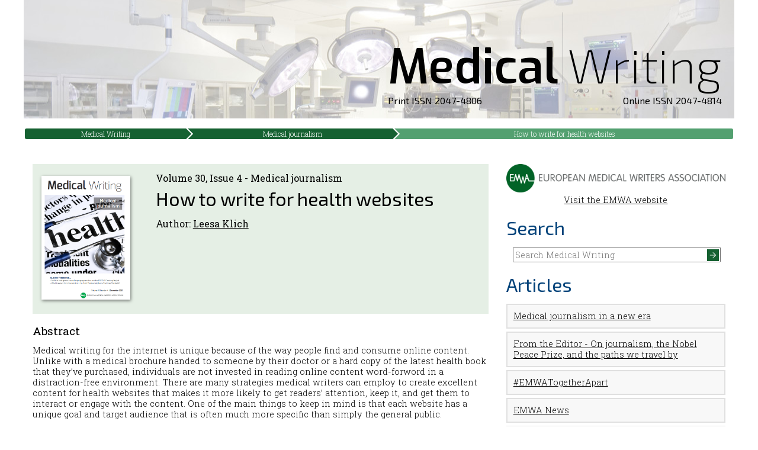

--- FILE ---
content_type: text/html; charset=utf-8
request_url: https://journal.emwa.org/medical-journalism/how-to-write-for-health-websites/
body_size: 5966
content:
<!doctype html>
<html class="no-js" lang="">
    <head>
		<!-- KSAM - GTM -->
        <!-- Google tag (gtag.js) -->
		<script async src="https://www.googletagmanager.com/gtag/js?id=G-PGWLFZMZ9N"></script>
		<script>
		  window.dataLayer = window.dataLayer || [];
		  function gtag(){dataLayer.push(arguments);}
		  gtag('js', new Date());

		  gtag('config', 'G-PGWLFZMZ9N');
		</script>
        <meta charset="utf-8">
        <meta http-equiv="x-ua-compatible" content="ie=edge">
        <title>Medical Writing | Medical journalism | How to write for health websites</title>
        <meta name="description" content="">
        <meta name="viewport" content="width=device-width, initial-scale=1">

		<link rel="apple-touch-icon" sizes="180x180" href="/favicons/Journal/apple-touch-icon.png?v=YAKzNRP79g">
		<link rel="icon" type="image/png" href="/favicons/Journal/favicon-32x32.png?v=YAKzNRP79g" sizes="32x32">
		<link rel="icon" type="image/png" href="/favicons/Journal/android-chrome-192x192.png?v=YAKzNRP79g" sizes="192x192">
		<link rel="icon" type="image/png" href="/favicons/Journal/favicon-16x16.png?v=YAKzNRP79g" sizes="16x16">
		<link rel="manifest" href="/favicons/Journal/manifest.json?v=YAKzNRP79g">
		<link rel="mask-icon" href="/favicons/Journal/safari-pinned-tab.svg?v=YAKzNRP79g" color="#146131">
		<link rel="shortcut icon" href="/favicons/Journal/favicon.ico?v=YAKzNRP79g">
		<meta name="apple-mobile-web-app-title" content="EMWA Journal">
		<meta name="application-name" content="EMWA Journal">
		<meta name="msapplication-TileColor" content="#ffffff">
		<meta name="msapplication-TileImage" content="/favicons/Journal/mstile-144x144.png?v=YAKzNRP79g">
		<meta name="msapplication-config" content="/favicons/Journal/browserconfig.xml?v=YAKzNRP79g">
		<meta name="theme-color" content="#ffffff">
	
		

		<meta name="dc.source" CONTENT="http://journal.emwa.org/" />
		<meta name="dc.publisher" CONTENT="European Medical Writers Association (EMWA)" />
		<meta name="citation_publisher" CONTENT="European Medical Writers Association (EMWA)" />
		<meta name="citation_journal_title" content="Medical Writing" />
		<meta name="citation_journal_abbrev" content="MEW" />
		<meta name="citation_title" content="How to write for health websites" />
		<meta name="dc.title" CONTENT="How to write for health websites" />
		<meta name="citation_issn" content="2047-4814" />
		<meta name="citation_volume" content="30" />
		<meta name="citation_issue" content="" />
		<meta name="citation_firstpage" content="28" />
		<meta name="citation_lastpage" content="32" />
		<meta name="citation_author" content="Leesa Klich" />
		<meta name="dc.creator" content="Leesa Klich" />
		<meta name="citation_publication_date" content="2021/12/01" />
		<meta name="citation_date" content="2021/12/01" />
		<meta name="dc.issued" content="2021/12/01" />
		<meta name="dc.date" content="2021/12/01" />
		<meta name="citation_pdf_url" content="https://journal.emwa.org/medical-journalism/how-to-write-for-health-websites/article/11306/how-to-write-for-health-websites.pdf" />
		<meta name="dc.identifier" CONTENT="https://journal.emwa.org/medical-journalism/how-to-write-for-health-websites/article/11306/how-to-write-for-health-websites.pdf" />
		<meta name="citation_abstract_html_url" content="https://journal.emwa.org/medical-journalism/how-to-write-for-health-websites/" />

		<link rel="stylesheet" href="//cdn.jsdelivr.net/pure/0.6.0/pure-min.css">
		<!--[if lte IE 8]>
			<link rel="stylesheet" href="//cdn.jsdelivr.net/pure/0.6.0/grids-responsive-old-ie-min.css">
		<![endif]-->
		<!--[if gt IE 8]><!-->
			<link rel="stylesheet" href="//cdn.jsdelivr.net/pure/0.6.0/grids-responsive-min.css">
		<!--<![endif]-->
        <link rel="stylesheet" href="/css/MEW2016.css">
		<link rel="stylesheet" href="/css/Breadcrumb.css">
        <script src="/scripts/vendor/modernizr-2.8.3.min.js"></script>
		<!-- CDF: No JS dependencies were declared //-->
    </head>
    <body>
        <!--[if lt IE 8]>
            <p class="browserupgrade">You are using an <strong>outdated</strong> browser. Please <a href="http://browsehappy.com/">upgrade your browser</a> to improve your experience.</p>
        <![endif]-->
				
		<div id="wrap">
			<header>
				<div role="banner" class="title" style="position: relative;">
					<a href="/" title="Home" style="display: inline-block">
						<span class="title_medical">Medical</span><span class="title_sep"></span><span class="title_writing">Writing</span>
            			<div class="issn_text"><div class="left">Print ISSN 2047-4806</div><div class="right">Online ISSN 2047-4814</div></div>
					</a>
				</div>
			</header>
			
			
			<div id="crumbs">
        
            <a href="/">Medical Writing</a>
            <a href="/medical-journalism/">Medical journalism</a>

        
        <a class="active">How to write for health websites</a>
</div>
					
			
	
			<div class="padtop pure-g">
				<div class="pure-u-1 pure-u-md-2-3 column content">
						

<div class="heading pure-g">

	<div class="pure-u-1-4">
			<img src="/media/4160/mew-dec.png" alt="mew-decpng-1" class="issue_photo" />
	</div>

	<div class="pure-u-3-4">
		<h3>Volume 30, Issue 4 - Medical journalism</h3>
		<h1 class="citation_title">How to write for health websites</h1>
			
			<h3 class="article_authors">
				Author:
							<a href="/authors/leesa-klich/" class="citation_author">Leesa Klich</a>		</h3>
			
		
	</div>
</div>
	
		<h2>Abstract</h2>
		<div class="article_abstract">
			<p>Medical writing for the internet is unique because of the way people find and consume online content. Unlike with a medical brochure handed to someone by their doctor or a hard copy of the latest health book that they’ve purchased, individuals are not invested in reading online content word-forword in a distraction-free environment. There are many strategies medical writers can employ to create excellent content for health websites that makes it more likely to get readers’ attention, keep it, and get them to interact or engage with the content. One of the main things to keep in mind is that each website has a unique goal and target audience that is often much more specific than simply the general public.</p>
		</div>
	

		
			<a href="https://journal.emwa.org/medical-journalism/how-to-write-for-health-websites/article/11306/how-to-write-for-health-websites.pdf" target="_blank" class="article_pdf">
				<img src="/media/1831/pdf.png" /> Download the full article
			</a>

  



				</div>
				<div class="pure-u-1 pure-u-md-1-3 column rightcolumn">
					<div class="emwa_logo">
						<a href="http://www.emwa.org/">
							<img title="EMWA Logo" id="logo_landscape" alt="EMWA Logo" src="/images/logos/EMWA LOGO 2014_LANDCSAPE_RGB.png">
							Visit the EMWA website
						</a>
					</div>
					<h1>Search</h1>
					<div id="search">
						<fieldset>
							<form action="/search" method="GET"> 
								<input type="text" name="q" placeholder="Search Medical Writing" /><input type="image" src="/images/buttons/greenarrow.png" /> 
							</form> 
						</fieldset>
					</div>
					
					
	<h1>Articles</h1>
		<a href="/medical-journalism/medical-journalism-in-a-new-era/">
		<div class="pure-u-1 article_mini">
			Medical journalism in a new era
		</div>
		</a>
		<a href="/medical-journalism/from-the-editor-on-journalism-the-nobel-peace-prize-and-the-paths-we-travel-by/">
		<div class="pure-u-1 article_mini">
			From the Editor - On journalism, the Nobel Peace Prize, and the paths we travel by
		</div>
		</a>
		<a href="/medical-journalism/emwatogetherapart/">
		<div class="pure-u-1 article_mini">
			#EMWATogetherApart
		</div>
		</a>
		<a href="/medical-journalism/emwa-news/">
		<div class="pure-u-1 article_mini">
			EMWA News
		</div>
		</a>
		<a href="/medical-journalism/how-to-write-about-coronavirus-best-practices-for-health-writers/">
		<div class="pure-u-1 article_mini">
			How to write about coronavirus: Best practices for health writers
		</div>
		</a>
		<a href="/medical-journalism/addressing-vaccine-hesitancy-in-writing-how-has-covid-19-changed-hesitancy-communication-and-what-works/">
		<div class="pure-u-1 article_mini">
			Addressing vaccine hesitancy in writing: How has COVID-19 changed hesitancy communication, and what works?
		</div>
		</a>
		<a href="/medical-journalism/comics-arent-just-for-kids-using-cartoons-in-medical-communications/">
		<div class="pure-u-1 article_mini">
			Comics aren&#39;t just for kids: Using cartoons in medical communications
		</div>
		</a>
		<a href="/medical-journalism/tweeting-publications-a-short-diy-guide-to-twitter-copywriting-for-medical-writers/">
		<div class="pure-u-1 article_mini">
			Tweeting publications: A short DIY guide to Twitter copywriting for medical writers
		</div>
		</a>
		<a href="/medical-journalism/how-to-write-for-health-websites/">
		<div class="pure-u-1 article_mini">
			How to write for health websites
		</div>
		</a>
		<a href="/medical-journalism/plain-language-summaries-of-publications-what-has-covid-19-taught-us/">
		<div class="pure-u-1 article_mini">
			Plain language summaries of publications: What has COVID-19 taught us?
		</div>
		</a>
		<a href="/medical-journalism/science-communication-a-guide-to-creating-online-scientific-content-that-engages/">
		<div class="pure-u-1 article_mini">
			Science communication: A guide to creating online scientific content that engages
		</div>
		</a>
		<a href="/medical-journalism/sustainable-development-climate-emergency-and-journalism-the-emerging-role-of-medical-writers/">
		<div class="pure-u-1 article_mini">
			Sustainable development, climate emergency, and journalism: The emerging role of medical writers
		</div>
		</a>
		<a href="/medical-journalism/news-from-the-ema/">
		<div class="pure-u-1 article_mini">
			News from the EMA
		</div>
		</a>
		<a href="/medical-journalism/digital-communication/">
		<div class="pure-u-1 article_mini">
			Digital Communication
		</div>
		</a>
		<a href="/medical-journalism/regulatory-matters/">
		<div class="pure-u-1 article_mini">
			Regulatory Matters
		</div>
		</a>
		<a href="/medical-journalism/medical-writing-humour/">
		<div class="pure-u-1 article_mini">
			Medical Writing Humour
		</div>
		</a>
		<a href="/medical-journalism/veterinary-medical-writing/">
		<div class="pure-u-1 article_mini">
			Veterinary Medical Writing
		</div>
		</a>
		<a href="/medical-journalism/medical-communications-and-writing-for-patients/">
		<div class="pure-u-1 article_mini">
			Medical Communications and Writing for Patients
		</div>
		</a>
		<a href="/medical-journalism/pharmacovigilance/">
		<div class="pure-u-1 article_mini">
			Pharmacovigilance
		</div>
		</a>
		<a href="/medical-journalism/good-writing-practice/">
		<div class="pure-u-1 article_mini">
			Good Writing Practice
		</div>
		</a>
		<a href="/medical-journalism/the-crofter-sustainable-communications/">
		<div class="pure-u-1 article_mini">
			The Crofter: Sustainable Communications
		</div>
		</a>
		<a href="/medical-journalism/news-and-notes-from-the-world-of-medical-writing/">
		<div class="pure-u-1 article_mini">
			News and Notes from the World of Medical Writing
		</div>
		</a>
		<a href="/medical-journalism/out-on-our-own/">
		<div class="pure-u-1 article_mini">
			Out on Our Own
		</div>
		</a>
	<h1>Links</h1>
	

<fieldset>
	<a class="link" href="/the-write-stuff-archive/">The Write Stuff Archive</a>
	<a class="link" href="/contact">Contact</a>
	<a class="link" href="/instructions-for-authors">Instructions for Authors</a>
	<a class="link" href="/media/3735/mew-article-template-march_2021_.docx" target="_blank">Article Template (Word)</a>
	<a class="link" href="/journal-policies">Journal Policies</a>
</fieldset>
	<h1>Editoral Board</h1>
	<p><p><strong>Editor-in-Chief</strong></p>
<p><a href="/authors/raquel-billiones/">Raquel Billiones</a></p>
<figure><strong></strong></figure>
<p><strong>Co-Editors</strong></p>
<p><a href="/authors/evguenia-alechine/">Evguenia Alechine</a></p>
<p><a href="/authors/jonathan-pitt/">Jonathan Pitt</a></p>
<figure><strong></strong></figure>
<p><strong>Senior Editor</strong></p>
<p>Victoria White</p>
<p><strong>Managing Editor</strong></p>
<p>Alicia Brooks Waltman</p>
<figure><strong></strong></figure>
<p><strong>Associate Editors</strong></p>
<p><a href="/authors/anuradha-alahari/">Anuradha Alahari</a></p>
<p><a href="/authors/jennifer-bell/">Jennifer Bell</a></p>
<p><a href="/authors/nicole-bezuidenhout/" target="_blank">Nicole Bezuidenhout</a></p>
<p><a href="/authors/clare-chang/" target="_blank">Claire Chang</a></p>
<p><a href="/authors/barbara-grossman/">Barbara Grossman</a></p>
<p><a href="/authors/sarah-milner/" target="_blank">Sarah Milner</a></p>
<p><a href="/authors/john-plant/" title="John Plant" data-id="11889">John Plant</a></p>
<p><a href="/authors/sampoorna-rappaz/">Sampoorna Rappaz</a></p>
<p><a href="/authors/amy-whereat/" target="_blank">Amy Whereat</a></p>
<p></p>
<p></p>
<figure><strong></strong></figure>
<p><strong>Section Editors</strong></p>
<p><a href="/authors/daniela-kamir/">Daniela Kamir</a></p>
<p style="padding-left: 30px;"><strong>AI/Automation</strong></p>
<p><a href="/authors/jennifer-bell/">Jennifer Bell</a></p>
<p style="padding-left: 30px;"><strong>Biotechnology</strong></p>
<p><a href="/authors/nicole-bezuidenhout/">Nicole Bezuidenhout</a> </p>
<p style="padding-left: 30px;"><strong>Digital Communication</strong></p>
<p><a href="/authors/somsuvro-basu/">Somsuvro Basu</a></p>
<p style="padding-left: 30px;"><strong>EMWA News</strong> </p>
<p><a href="/authors/adriana-rocha/" target="_blank">Adriana Rocha</a></p>
<p style="padding-left: 30px;"><b>Freelancing</b></p>
<p><a href="/authors/ana-sofia-correia/">Ana Sofia Correia</a> </p>
<p style="padding-left: 30px;"><strong>Gained in Translation</strong></p>
<p><a href="/authors/aur%C3%A9lie-gobet/"></a><a href="/authors/ivana-turek/">Ivana Turek</a></p>
<p style="padding-left: 30px;"><strong>Getting Your Foot in the Door</strong></p>
<p><a href="/authors/wendy-kingdom/">Wendy Kingdom /</a> <a href="/authors/amy-whereat/">Amy Whereat</a></p>
<p style="padding-left: 30px;"><strong>Good Writing Practice</strong></p>
<p><a href="/authors/pablo-izquierdo/" title="Pablo Izquierdo" data-id="16002">Pablo Izquierdo</a> / <a href="/authors/alison-mcintosh/">Alison McIntosh</a><span> </span></p>
<p style="padding-left: 30px;"><strong>In the Bookstores</strong></p>
<p><a href="/authors/maria-ko%C5%82towska-haeggstroem/">Maria Kołtowska-Häggström</a></p>
<p style="padding-left: 30px;"><strong>Lingua Franca and Beyond</strong><br /><a href="/authors/phillip-leventhal/"></a></p>
<p><a href="/authors/maddy-dyer/" target="_blank">Maddy Dyer</a></p>
<p style="padding-left: 30px;"><strong>Publications</strong></p>
<p><a href="/authors/lisa-chamberlain-james/">Lisa Chamberlain-James</a></p>
<div>
<p style="padding-left: 30px;"><strong>Medical Communications/Writing for Patients</strong></p>
<p><a href="/authors/payal-bhatia/">Payal Bhatia</a></p>
</div>
<p style="padding-left: 30px;"><strong>Medical Devices</strong></p>
<p><a href="/authors/evguenia-alechine/">Evguenia Alechine</a></p>
<p style="padding-left: 30px;"><strong>My First Medical Writing</strong></p>
<p><a href="/authors/anuradha-alahari/">Anuradha Alahari </a></p>
<p style="padding-left: 30px;"><strong>News from the EMA</strong></p>
<p><a href="/authors/adriana-rocha/" target="_blank"></a></p>
<p><a href="/authors/tiziana-von-bruchhausen/">Tiziana von Bruchhausen</a></p>
<p style="padding-left: 30px;"><b>Pharmacovigilance</b></p>
<p><a href="/authors/clare-chang/">Clare Chang</a> / <a href="/authors/zuo-yen-lee/">Zuo Yen Lee</a> </p>
<p style="padding-left: 30px;"><strong>Regulatory Matters</strong></p>
<p><a href="/authors/sam-hamilton/">Sam Hamilton</a></p>
<p style="padding-left: 30px;"><strong>Regulatory Public Disclosure</strong></p>
<p><a href="/authors/claire-gudex/"></a></p>
<p><a href="/authors/louisa-ludwig-begall/" target="_blank">Louisa Ludwig-Begall</a> / <a href="/authors/sarah-kabani/" target="_blank">Sarah Kabani</a></p>
<p style="padding-left: 30px;"><strong>The Crofter: Sustainable Communications</strong></p>
<p><a href="/authors/jeff-blair/" title="Jeff Blair" data-id="16003">Jeff Blair</a> / <a href="/authors/luiza-ventura/" title="Luiza Ventura" data-id="16004">Luiza Ventura</a></p>
<p style="padding-left: 30px;"><strong>Veterinary Writing</strong></p>
<p><strong>Editors Emeritus</strong></p>
<p><a href="/authors/elise-langdon-neuner/">Elise Langdon-Neuner</a></p>
<p><a href="/authors/phil-leventhal/">Phil Leventhal</a></p>
<figure><strong></strong></figure>
<p><strong>Layout Designer</strong></p>
<p>Chris Monk</p>
<p></p></p>

				</div>
			</div>
		</div>
					
		<div id="footer">
			<div id="footer_inner">
				&copy; 2026 European Medical Writers Association
			</div>
		</div>

		<script src="https://ajax.googleapis.com/ajax/libs/jquery/1.11.3/jquery.min.js"></script>
        <script>window.jQuery || document.write('<script src="/scripts/vendor/jquery-1.11.3.min.js"><\/script>')</script>
		<script src="/scripts/jquery.animate-colors-min.js"></script>
        <script src="/scripts/jquery.smooth-scroll.js"></script>
		<script src="/scripts/responsiveTabs.js"></script>
        <script src="/scripts/plugins.js"></script>
        <script src="/scripts/main.js"></script>

        <!-- Google Analytics: change UA-XXXXX-X to be your site's ID. -->
        <script>
            (function(b,o,i,l,e,r){b.GoogleAnalyticsObject=l;b[l]||(b[l]=
            function(){(b[l].q=b[l].q||[]).push(arguments)});b[l].l=+new Date;
            e=o.createElement(i);r=o.getElementsByTagName(i)[0];
            e.src='https://www.google-analytics.com/analytics.js';
            r.parentNode.insertBefore(e,r)}(window,document,'script','ga'));
            ga('create','UA-19577892-3','auto');ga('send','pageview');
        </script>
    </body>
</html>

--- FILE ---
content_type: application/javascript
request_url: https://journal.emwa.org/scripts/main.js
body_size: 1969
content:

// Apply class at page top
$(window).scroll(function(){
	if ($(window).scrollTop()>0) {
		if ($(document).height()-$(window).height()>110) {
			$("body").removeClass("pageTop");
			$("#returnToTop").fadeIn();
		}
	} else {
		$("body").addClass("pageTop");
		$("#returnToTop").fadeOut();
	}
});

//Return to top
$("#returnToTop").click(function() {
	$('html, body').animate({ scrollTop: 0 });
});


// Scroll functions
var topOfPage = true;

function scrollHandler() {
	if ((window.scrollY > 100) && (topOfPage)) {
		document.body.className = "scrolled";
		topOfPage = false;
	} else if ((window.scrollY <= 0) && (!topOfPage)) {
		document.body.className = "";
		topOfPage = true;
	}
};

window.addEventListener("scroll", function(){
	requestAnimationFrame(scrollHandler);
});

if ($('a.gallery_image').length) {
	$("a.gallery_image").fancybox({
		'transitionIn'	:	'elastic',
		'transitionOut'	:	'elastic',
		'speedIn'		:	600, 
		'speedOut'		:	200, 
		'overlayShow'	:	false
	});
}

RESPONSIVEUI.responsiveTabs();

if ($('.function_full').length) {
	$('.function_full').hover(function() {
		$(this).next().fadeIn(500);
	}, function() {
		$(this).next().stop(true,true).delay(1000).fadeOut(1000);
	});
}

$("iframe").each(function() {
	var newDiv = $("<div>");
	newDiv.css("position","relative");
	newDiv.css("width","100%");
	newDiv.css("height","0");
	newDiv.css("padding-bottom", ($(this).height() / $(this).width()) * 100 + "%");
	$(this).addClass("iframe-wrapped");
	$(this).wrap(newDiv);
});

$(".accordion").addClass("expand");
$(".accordion h2").click(function() {
	$(this).parent().toggleClass("expand").toggleClass("contract");
});

$(".reveal").removeClass("open").addClass("closed").next().hide();
$(".reveal").click(function(){
	if ($(this).hasClass("open")) {
		$(this).removeClass("open");
		$(this).addClass("closed");
		$(this).next().slideUp();
	} else {
		$(this).removeClass("closed");
		$(this).addClass("open");
		$(this).next().slideDown();
	}
});

if ($('.list-nav').length) {
	$('.list-nav').listnav({
		filterSelector: '.list-sort',
		includeNums: false,
		removeDisabled: true
	});
}

$(".read_more").show().next().hide();
$(".read_more").on("click", function(e) {
	var parent = $(this);
	parent.next().slideToggle();
});

$('input[type=checkbox]').not(".noreplace").each(function() {
	$(this).addClass("replaced");
	$(this).after('<div class=\"checkboxReplacement\" onclick=\"if (!$(this).prev().is(\'[readonly]\')) {$(this).prev().trigger(\'click\');}\" title=\"'+$(this)[0].title+'\"></div>');
});

$('input[type=radio]').not(".noreplace").each(function() {
	$(this).addClass("replaced");
	$(this).after('<div class=\"radioReplacement\" onclick=\"if (!$(this).prev().is(\'[readonly]\')) {$(this).prev().trigger(\'click\');}\" title=\"'+$(this)[0].title+'\"></div>');
});


$(function () {
	$.cookieConsent({
		mode: 'default', // Default, tab or popover
		color: {
			main: '#146131', // Border & icon color
			bg: '#feefb3', // Background color
			popover: 'rgba(0,0,0,.3)', // Popover background color
			text: '#444' // Text color
		},
		link: {
			cookies: "http://en.wikipedia.org/wiki/HTTP_cookie",
			policy: null
		},
		font: '12px "Roboto", sans-serif', // Font size & family
		width: '500px', // Width of the banner
		maxWidth: '100%', // Responsiveness
		content: {
			heading: ["p", { content: 'This site uses ' },
					 	["a", { href: 'http://en.wikipedia.org/wiki/HTTP_cookie', target: '_blank', content: 'cookies'}],
					    ["span", { content: '. By using this site you agree to our cookie policy.' }]
					 ],
			text: ["div", { content: '' }]
		}
	});
	
	if ($('.slider').length) {

		$('.slider').lory({
			infinite: 1
		});
		
		$(".slider").data('timeoutId', setTimeout("nextSlide()", 1000000));
		
		$(".slider").mouseenter(function(){
			clearTimeout($(this).data('timeoutId'));
		}).mouseleave(function(){
			$(this).data('timeoutId', setTimeout("nextSlide()", 1000000));
		});
	
	};
	
});

function nextSlide() {
	$(".slider").data().lory.next();	
	$(".slider").data('timeoutId',setTimeout("nextSlide()",10000));
}


// Google Analytics Tracking code for document downloads
if (typeof jQuery != 'undefined') {
    jQuery(document).ready(function($) {
        var filetypes = /\.(zip|exe|pdf|doc*|xls*|ppt*|mp3)$/i;
        var baseHref = '';
        if (jQuery('base').attr('href') != undefined)
            baseHref = jQuery('base').attr('href');
        jQuery('a').each(function() {
            var href = jQuery(this).attr('href');
			if (href && href.match(/^mailto\:/i)) {
                jQuery(this).click(function() {
                    var mailLink = href.replace(/^mailto\:/i, '');
					ga('send', 'event', 'Email', 'Click', mailLink);
                });
            }
            else if (href && href.match(filetypes)) {
                jQuery(this).click(function() {
                    var extension = (/[.]/.exec(href)) ? /[^.]+$/.exec(href) : undefined;
                    var filePath = href;
					ga('send', 'event', extension, 'Download', filePath);
                    if (jQuery(this).attr('target') != undefined && jQuery(this).attr('target').toLowerCase() != '_blank') {
                        setTimeout(function() { location.href = baseHref + href; }, 200);
                        return false;
                    }
                });
            }
        });
    });
}

// M. Irving
function EventRegistrationCheckCheckboxesCount() {
	var functionCheckboxes = $(".content .FunctionRow input[type=checkbox].FunctionCheckbox");
	localStorage.setItem("checkboxes", functionCheckboxes.length.toString());	
	return functionCheckboxes.length;
}

function EventRegistrationCheckCheckboxesRequired() {
	if( (localStorage.getItem("lastEventPage") == "registrant") && (EventRegistrationCheckCheckboxesCount() > 0) )
		return true;
	else
		return false;
}

function EventRegistrationCheckCheckboxes() {
	var functionCheckboxes = $(".content .FunctionRow input[type=checkbox].FunctionCheckbox"),
		atLeastOneChecked = false;
	
	if(functionCheckboxes.length > 0) {
		$(functionCheckboxes).each(function( index ) {
		if($(this).is(':checked'))
			atLeastOneChecked = true;
		});
	}
	
	if(atLeastOneChecked)
		$("#pCheckBoxError").hide();
	else
		$("#pCheckBoxError").show();
	
	return atLeastOneChecked;
}

if(EventRegistrationCheckCheckboxesRequired()) {
	localStorage.setItem("lastEventPage", "");
	$("input[name=btnNext]").attr("onclick", "return EventRegistrationCheckCheckboxes();");
}


//Photo Slider
var slideIndex = 1;
showSlides(slideIndex);

// Next/previous controls
function plusSlides(n) {
  showSlides(slideIndex += n);
}

// Thumbnail image controls
function currentSlide(n) {
  showSlides(slideIndex = n);
}

function showSlides(n) {
  var i;
  var slides = document.getElementsByClassName("mySlides");
  var dots = document.getElementsByClassName("dot");
  if (n > slides.length) {slideIndex = 1} 
  if (n < 1) {slideIndex = slides.length}
  for (i = 0; i < slides.length; i++) {
      slides[i].style.display = "none"; 
  }
  for (i = 0; i < dots.length; i++) {
      dots[i].className = dots[i].className.replace(" active", "");
  }
  if(slides.length > 0){
    slides[slideIndex-1].style.display = "block"; 
    dots[slideIndex-1].className += " active";
  }
}


//RETURN TO TOP
// Apply class at page top



